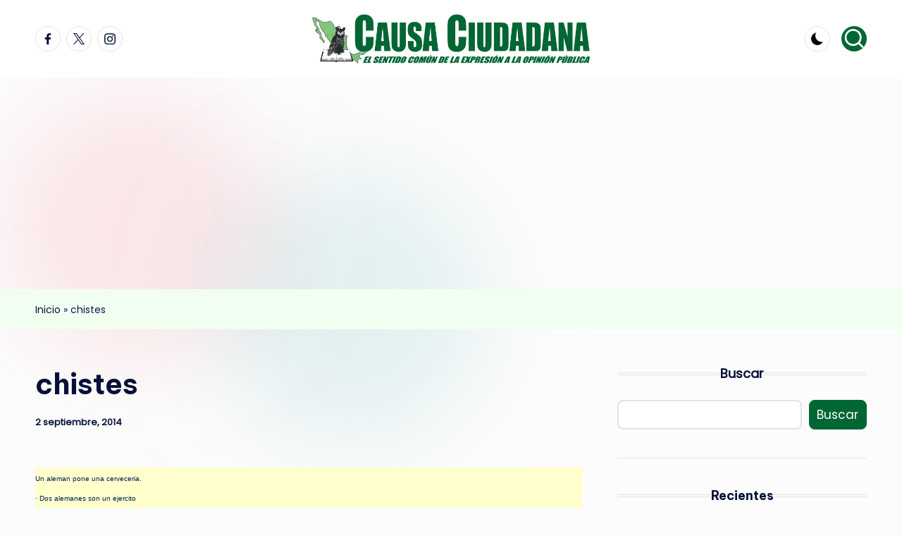

--- FILE ---
content_type: text/html; charset=utf-8
request_url: https://www.google.com/recaptcha/api2/aframe
body_size: 267
content:
<!DOCTYPE HTML><html><head><meta http-equiv="content-type" content="text/html; charset=UTF-8"></head><body><script nonce="IoKZl6i3xnMYiO2aDdUJpA">/** Anti-fraud and anti-abuse applications only. See google.com/recaptcha */ try{var clients={'sodar':'https://pagead2.googlesyndication.com/pagead/sodar?'};window.addEventListener("message",function(a){try{if(a.source===window.parent){var b=JSON.parse(a.data);var c=clients[b['id']];if(c){var d=document.createElement('img');d.src=c+b['params']+'&rc='+(localStorage.getItem("rc::a")?sessionStorage.getItem("rc::b"):"");window.document.body.appendChild(d);sessionStorage.setItem("rc::e",parseInt(sessionStorage.getItem("rc::e")||0)+1);localStorage.setItem("rc::h",'1768739658588');}}}catch(b){}});window.parent.postMessage("_grecaptcha_ready", "*");}catch(b){}</script></body></html>